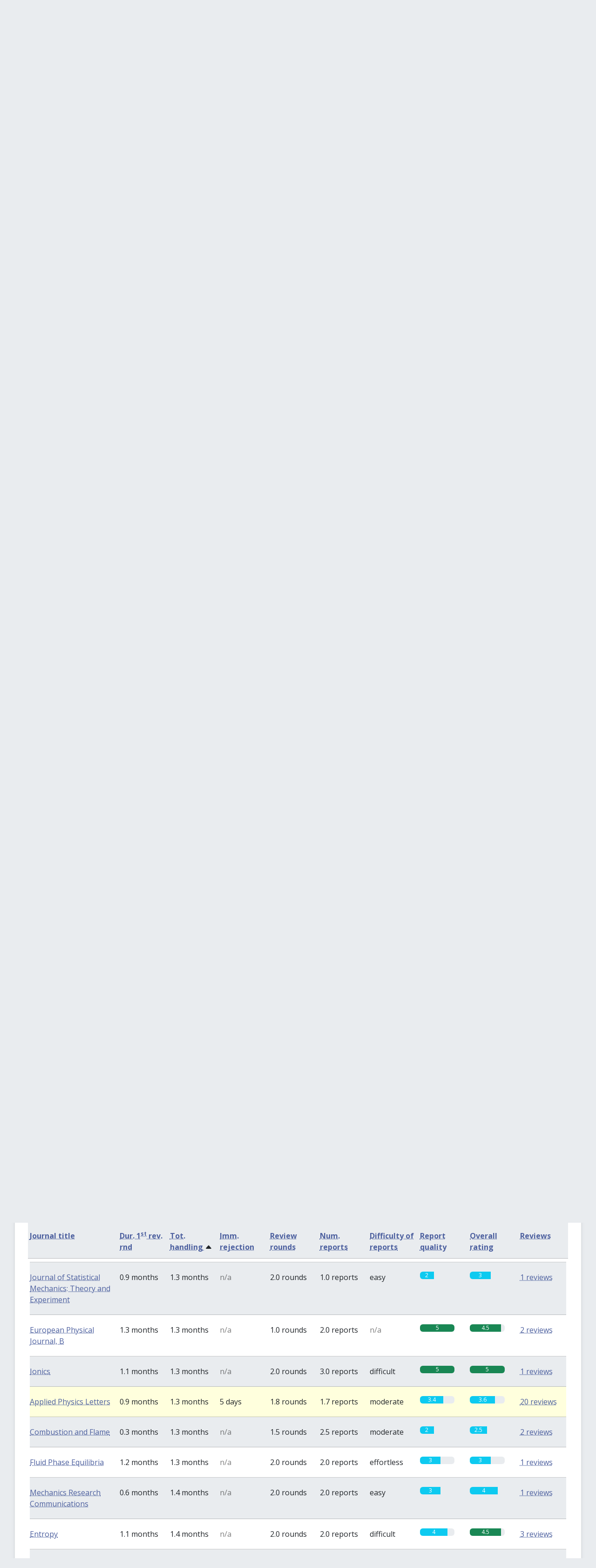

--- FILE ---
content_type: text/html; charset=utf-8
request_url: https://scirev.org/discipline/BA/physical-sciences/?hilight=100886&dir=up&order=totrevt
body_size: 9199
content:
<!DOCTYPE html>
<html lang="en">
	<head>
		<title>Physical sciences - Reviews - Page 1 - SciRev</title>
		<link rel="canonical" href="https://scirev.org/discipline/BA/physical-sciences/">
		<meta name="viewport" content="width=device-width, initial-scale=1, shrink-to-fit=no">
		<meta http-equiv="Content-Type" content="text/html; charset=utf-8">
		<link rel="stylesheet" href="https://scirev.org/vendor/twbs/bootstrap/dist/css/bootstrap.min.css">
		<link rel="stylesheet" href="https://scirev.org/vendor/twbs/bootstrap-icons/font/bootstrap-icons.css">
		<link rel="stylesheet" href="https://scirev.org/css/scirev.css?v202502" media="screen">
		<link rel="icon" href="https://scirev.org/apple-touch-icon.png" type="image/png">
		<script type="text/javascript" src="https://scirev.org/javascript/main.js?v202502"></script>
		<script type="text/javascript" src="https://scirev.org/javascript/color-modes.js"></script>
	</head>
	<body class="discipline-listing">
		<nav id="mainNav" class="navbar navbar-expand-lg navbar-light bg-light" aria-label="Main navigation">
			<div class="container">
				<a class="navbar-brand flex-grow-1" href="https://scirev.org/">
					<img src="https://scirev.org/images/logo.svg" alt="SciRev" style="height: 60px; margin-top: -12px">
				</a>
				<button class="navbar-toggler" type="button" data-bs-toggle="collapse" data-bs-target="#mainNavigation" aria-controls="mainNavigation" aria-expanded="false" aria-label="Toggle navigation">
					<span class="navbar-toggler-icon"></span>
				</button>
				<div class="collapse navbar-collapse justify-content-end" id="mainNavigation">
					<ul class="navbar-nav mb-2 mb-lg-0">
						<li class="nav-item dropdown">
							<a class="nav-link dropdown-toggle" href="#" id="menu2" data-bs-toggle="dropdown" aria-expanded="false">About us</a>
							<ul class="dropdown-menu" aria-labelledby="menu2">
								<li><a class="dropdown-item" href="https://scirev.org/about/history/">History</a></li>
								<li><a class="dropdown-item" href="https://scirev.org/team/">Team</a></li>
								<li><a class="dropdown-item" href="https://scirev.org/about/poster/">Poster</a></li>
								<li><a class="dropdown-item" href="https://scirev.org/about/links/">Link to us</a></li>
								<li><a class="dropdown-item" href="https://scirev.org/about/contact/">Contact</a></li>
							</ul>
						</li>
						<li class="nav-item"><a class="nav-link" href="https://scirev.org/analyses/first-round/">Analyses</a></li>
						<li class="nav-item"><a class="nav-link" href="https://scirev.org/reviews/">All reviews</a></li>
						<li class="nav-item"><a class="nav-link" href="https://scirev.org/submitreview/">Submit a review</a></li>
						<li class="nav-item"><a class="nav-link" href="https://scirev.org/donate/">Support us</a></li>
						<li class="nav-divider d-none d-lg-inline"></li>
						<li class="nav-item"><a class="nav-link" href="https://scirev.org/login/"><i class="bi bi-person-circle"></i> My SciRev</a></li>
						<li class="nav-item search-dropdown"><a class="nav-link" href="https://scirev.org/search/"><i class="bi bi-search"></i> Search</a></li>
						<li class="nav-item"><a class="nav-link" href="https://scirev.org/"><i class="bi bi-house-door"></i> Home</a></li>
						<li class="nav-item dropdown">
							<button class="btn btn-link nav-link py-2 px-0 px-lg-2 dropdown-toggle d-flex align-items-center"
								id="bd-theme" type="button" data-bs-toggle="dropdown" data-bs-display="static">
								<i id="theme-icon-active" class="bi bi-light"></i>
								<span class="d-lg-none ms-2" id="bd-theme-text">Toggle theme</span>
							</button>
							<ul class="dropdown-menu dropdown-menu-end">
								<li>
									<button type="button" class="dropdown-item d-flex align-items-center" data-bs-theme-value="light">
										<i class="bi bi-sun-fill"></i>
										Light
									</button>
								</li>
								<li>
									<button type="button" class="dropdown-item d-flex align-items-center" data-bs-theme-value="dark">
										<i class="bi bi-moon-stars-fill"></i>
										Dark
									</button>
								</li>
								<li>
									<button type="button" class="dropdown-item d-flex align-items-center active" data-bs-theme-value="auto">
										<i class="bi bi-circle-half"></i>
										Auto
									</button>
								</li>
							</ul>
						</li>
					</ul>
				</div>
			</div>
		</nav>
		<script type="text/javascript" defer="defer">
			(() => {
				const searchMenu = new SciRevSearchMenu({
					baseUrl: "https:\/\/scirev.org",
					selector: ".search-dropdown"
				});
			})();
		</script>
				<div id="subNav">
					<div class="container content-title-box">
						<h1>721 reviews for 'Physical sciences'</h1>
					</div>
				</div>
				<div id="mainContent">
					<div class="container content-box">
						<div class="clearfix">
				<ul class="pagination float-start" id="page_index_0">
					<li class="page-item first disabled">
						<a class="page-link" href="#" aria-disabled="true">
					        <span aria-hidden="true">&laquo;</span>
					        Previous
						</a>
					</li>
					<li class="page-item active">
						<a class="page-link" href="https://scirev.org/discipline/BA/physical-sciences/?order=totrevt&dir=up">1</a>
					</li>
					<li class="page-item">
						<a class="page-link" href="https://scirev.org/discipline/BA/physical-sciences/?order=totrevt&dir=up&start=50">2</a>
					</li>
					<li class="page-item">
						<a class="page-link" href="https://scirev.org/discipline/BA/physical-sciences/?order=totrevt&dir=up&start=100">3</a>
					</li>
					<li class="page-item">
						<a class="page-link" href="https://scirev.org/discipline/BA/physical-sciences/?order=totrevt&dir=up&start=150">4</a>
					</li>
					<li class="page-item disabled wildcard" onclick="javascript:promptGoToPage(0)">
						<a class="page-link" href="#">...</a>
					</li>
					<li class="page-item">
						<a class="page-link" href="https://scirev.org/discipline/BA/physical-sciences/?order=totrevt&dir=up&start=500">11</a>
					</li>
					<li class="page-item disabled wildcard" onclick="javascript:promptGoToPage(0)">
						<a class="page-link" href="#">...</a>
					</li>
					<li class="page-item">
						<a class="page-link" href="https://scirev.org/discipline/BA/physical-sciences/?order=totrevt&dir=up&start=1050">22</a>
					</li>
					<li class="page-item">
						<a class="page-link" href="https://scirev.org/discipline/BA/physical-sciences/?order=totrevt&dir=up&start=1100">23</a>
					</li>
					<li class="page-item last">
						<a class="page-link" href="https://scirev.org/discipline/BA/physical-sciences/?order=totrevt&dir=up&start=50">
					        Next
					        <span aria-hidden="true">&raquo;</span>
						</a>
					</li>
				</ul>
			<script type="text/javascript">
				var page_index_0 = {
					wildcard_url: "https://scirev.org/discipline/BA/physical-sciences/?order=totrevt&dir=up&start=%d",
					num_pages: 23,
					per_page: 50
				};
			</script>
					<div class="float-end">
						<div class="input-group input-group-sm">
							<select class="subfield-picker form-select form-select">
								<option>-choose a subfield-</option>
								<option value="BA01/physics">BA01: Physics</option>
								<option value="BA02/high-energy-physics">BA02: High energy physics</option>
								<option value="BA03/condensed-matter-physics">BA03: Condensed matter physics</option>
								<option value="BA04/atomic-physics-and-optics">BA04: Atomic physics and optics</option>
								<option value="BA05/astronomy-and-astrophysics">BA05: Astronomy and astrophysics</option>
								<option value="BA06/instrumentation">BA06: Instrumentation</option>
								<option value="BA07/acoustics">BA07: Acoustics</option>
							</select>
						</div>
					</div>
						</div>
						<div class="row g-2 disc-headers sticky-top">
							<div class="col-lg-2 col-4 order-0 order-lg-0">
								<a href="https://scirev.org/discipline/BA/physical-sciences/?order=title&dir=down">
									<strong data-toggle="tooltip" title="Journal title. Click a journal title to go to its journal page.">
										Journal title
									</strong>
								</a>
								
							</div>
							<div class="col-2 col-lg order-1 order-lg-1">
								<a href="https://scirev.org/discipline/BA/physical-sciences/?order=drevrnd1&dir=down">
									<strong data-toggle="tooltip" title="Average time in months between date of manuscript submission and date of receiving the editorial decision after the first review round (only manuscripts sent to reviewers)">
										Dur. 1<sup>st</sup> rev. rnd
									</strong>
								</a>
								
							</div>
							<div class="col-2 col-lg order-2 order-lg-2">
								<a href="https://scirev.org/discipline/BA/physical-sciences/?order=totrevt&dir=down">
									<strong data-toggle="tooltip" title="Average time in months the manuscript was under review or at the editorial office">
										Tot. handling
									</strong>
								</a>
								<i class="bi bi-caret-up-fill"></i>
							</div>
							<div class="col-2 col-lg order-3 order-lg-3">
								<a href="https://scirev.org/discipline/BA/physical-sciences/?order=dimrej&dir=down">
									<strong data-toggle="tooltip" title="Average number of days between date of manuscript submission and date rejection message received (only immediately rejected manuscripts).">
										Imm. rejection
									</strong>
								</a>
								
							</div>
							<div class="col-2 col-lg order-4 order-lg-4">
								<a href="https://scirev.org/discipline/BA/physical-sciences/?order=revrnd&dir=down">
									<strong data-toggle="tooltip" title="Average number of review rounds before the final decision was taken.">
										Review rounds
									</strong>
								</a>
								
							</div>
							<div class="col-2 col-lg order-6 order-lg-5">
								<a href="https://scirev.org/discipline/BA/physical-sciences/?order=revrep&dir=down">
									<strong data-toggle="tooltip" title="Average number of review reports received in first review round.">
										Num. reports
									</strong>
								</a>
								
							</div>
							<div class="col-2 col-lg order-7 order-lg-6">
								<a href="https://scirev.org/discipline/BA/physical-sciences/?order=difrevrep&dir=down">
									<strong data-toggle="tooltip" title="Experienced difficulty of the reviewer comments in first review round, ranging from 0 (very difficult) to 5 (very easy).">
										Difficulty of reports
									</strong>
								</a>
								
							</div>
							<div class="col-2 col-lg order-8 order-lg-7">
								<a href="https://scirev.org/discipline/BA/physical-sciences/?order=qualrevrep&dir=down">
									<strong data-toggle="tooltip" title="Experienced quality of the review reports received in first review round, ranging from 0 (very bad) to 5 (excellent).">
										Report quality
									</strong>
								</a>
								
							</div>
							<div class="col-2 col-lg order-9 order-lg-8">
								<a href="https://scirev.org/discipline/BA/physical-sciences/?order=ovrat&dir=down">
									<strong data-toggle="tooltip" title="0 = Very bad, 1 = Bad, 2 = Moderate, 3 = Good, 4 = Very good, 5 = Excellent">
										Overall rating
									</strong>
								</a>
								
							</div>
							<div class="col-lg col-4 order-5 order-lg-9">
								<a href="https://scirev.org/discipline/BA/physical-sciences/?order=cardinality&dir=down">
									<strong data-toggle="tooltip" title="Number of reviews available for this journal.">
										Reviews
									</strong>
								</a>
								
							</div>
						</div>
						<div class="even">
							<div class="row g-2">
								<div class="col-lg-2 col-4 order-0 order-lg-0">
									<a href="https://scirev.org/journal/journal-of-superconductivity-and-novel-magnetism/">Journal of Superconductivity and Novel Magnetism
									</a>
								</div>
								<div class="col-2 col-lg order-1 order-lg-1">0.1 months
								</div>
								<div class="col-2 col-lg order-2 order-lg-2">0.1 months
								</div>
								<div class="col-2 col-lg text-black-50 order-3 order-lg-3">n/a
								</div>
								<div class="col-2 col-lg order-4 order-lg-4">1.0 rounds
								</div>
								<div class="col-2 col-lg order-6 order-lg-5">0.0 reports
								</div>
								<div class="col-2 col-lg text-black-50 order-7 order-lg-6">n/a
								</div>
								<div class="col-2 col-lg text-black-50 order-8 order-lg-7">n/a
								</div>
								<div class="col-2 col-lg order-9 order-lg-8">
								<div class="progress" title="5.0 / 5.0 (excellent)">
									<div class="progress-bar bg-success" style="width: 100%" role="progressbar" aria-valuenow="100" aria-valuemin="0" aria-valuemax="100">5</div>
								</div>
								</div>
								<div class="col-lg col-4 order-5 order-lg-9">
									<a href="https://scirev.org/reviews/journal-of-superconductivity-and-novel-magnetism/">1 reviews
									</a>
								</div>
							</div>
						</div>
						<div class="odd">
							<div class="row g-2">
								<div class="col-lg-2 col-4 order-0 order-lg-0">
									<a href="https://scirev.org/journal/material-science-forum/">Materials Science Forum
									</a>
								</div>
								<div class="col-2 col-lg order-1 order-lg-1">0.1 months
								</div>
								<div class="col-2 col-lg order-2 order-lg-2">0.1 months
								</div>
								<div class="col-2 col-lg text-black-50 order-3 order-lg-3">n/a
								</div>
								<div class="col-2 col-lg order-4 order-lg-4">1.0 rounds
								</div>
								<div class="col-2 col-lg order-6 order-lg-5">2.0 reports
								</div>
								<div class="col-2 col-lg text-black-50 order-7 order-lg-6">n/a
								</div>
								<div class="col-2 col-lg order-8 order-lg-7">
								<div class="progress" title="3.0 / 5.0 (good)">
									<div class="progress-bar bg-info" style="width: 60%" role="progressbar" aria-valuenow="60" aria-valuemin="0" aria-valuemax="100">3</div>
								</div>
								</div>
								<div class="col-2 col-lg order-9 order-lg-8">
								<div class="progress" title="4.0 / 5.0 (very good)">
									<div class="progress-bar bg-info" style="width: 80%" role="progressbar" aria-valuenow="80" aria-valuemin="0" aria-valuemax="100">4</div>
								</div>
								</div>
								<div class="col-lg col-4 order-5 order-lg-9">
									<a href="https://scirev.org/reviews/material-science-forum/">1 reviews
									</a>
								</div>
							</div>
						</div>
						<div class="even">
							<div class="row g-2">
								<div class="col-lg-2 col-4 order-0 order-lg-0">
									<a href="https://scirev.org/journal/vacuum/">Vacuum
									</a>
								</div>
								<div class="col-2 col-lg order-1 order-lg-1">0.2 months
								</div>
								<div class="col-2 col-lg order-2 order-lg-2">0.2 months
								</div>
								<div class="col-2 col-lg text-black-50 order-3 order-lg-3">n/a
								</div>
								<div class="col-2 col-lg order-4 order-lg-4">2.0 rounds
								</div>
								<div class="col-2 col-lg order-6 order-lg-5">1.0 reports
								</div>
								<div class="col-2 col-lg order-7 order-lg-6">moderate
								</div>
								<div class="col-2 col-lg order-8 order-lg-7">
								<div class="progress" title="5.0 / 5.0 (excellent)">
									<div class="progress-bar bg-success" style="width: 100%" role="progressbar" aria-valuenow="100" aria-valuemin="0" aria-valuemax="100">5</div>
								</div>
								</div>
								<div class="col-2 col-lg order-9 order-lg-8">
								<div class="progress" title="5.0 / 5.0 (excellent)">
									<div class="progress-bar bg-success" style="width: 100%" role="progressbar" aria-valuenow="100" aria-valuemin="0" aria-valuemax="100">5</div>
								</div>
								</div>
								<div class="col-lg col-4 order-5 order-lg-9">
									<a href="https://scirev.org/reviews/vacuum/">1 reviews
									</a>
								</div>
							</div>
						</div>
						<div class="odd">
							<div class="row g-2">
								<div class="col-lg-2 col-4 order-0 order-lg-0">
									<a href="https://scirev.org/journal/mdpi-materials/">MDPI Materials
									</a>
								</div>
								<div class="col-2 col-lg order-1 order-lg-1">0.2 months
								</div>
								<div class="col-2 col-lg order-2 order-lg-2">0.3 months
								</div>
								<div class="col-2 col-lg text-black-50 order-3 order-lg-3">n/a
								</div>
								<div class="col-2 col-lg order-4 order-lg-4">2.0 rounds
								</div>
								<div class="col-2 col-lg order-6 order-lg-5">2.5 reports
								</div>
								<div class="col-2 col-lg order-7 order-lg-6">moderate
								</div>
								<div class="col-2 col-lg order-8 order-lg-7">
								<div class="progress" title="2.0 / 5.0 (moderate)">
									<div class="progress-bar bg-info" style="width: 40%" role="progressbar" aria-valuenow="40" aria-valuemin="0" aria-valuemax="100">2</div>
								</div>
								</div>
								<div class="col-2 col-lg order-9 order-lg-8">
								<div class="progress" title="3.5 / 5.0 (very good)">
									<div class="progress-bar bg-info" style="width: 70%" role="progressbar" aria-valuenow="70" aria-valuemin="0" aria-valuemax="100">3.5</div>
								</div>
								</div>
								<div class="col-lg col-4 order-5 order-lg-9">
									<a href="https://scirev.org/reviews/mdpi-materials/">3 reviews
									</a>
								</div>
							</div>
						</div>
						<div class="even">
							<div class="row g-2">
								<div class="col-lg-2 col-4 order-0 order-lg-0">
									<a href="https://scirev.org/journal/ultrasonics-sonochemistry/">Ultrasonics Sonochemistry
									</a>
								</div>
								<div class="col-2 col-lg order-1 order-lg-1">0.4 months
								</div>
								<div class="col-2 col-lg order-2 order-lg-2">0.4 months
								</div>
								<div class="col-2 col-lg text-black-50 order-3 order-lg-3">n/a
								</div>
								<div class="col-2 col-lg order-4 order-lg-4">1.0 rounds
								</div>
								<div class="col-2 col-lg order-6 order-lg-5">2.5 reports
								</div>
								<div class="col-2 col-lg text-black-50 order-7 order-lg-6">n/a
								</div>
								<div class="col-2 col-lg order-8 order-lg-7">
								<div class="progress" title="3.0 / 5.0 (good)">
									<div class="progress-bar bg-info" style="width: 60%" role="progressbar" aria-valuenow="60" aria-valuemin="0" aria-valuemax="100">3</div>
								</div>
								</div>
								<div class="col-2 col-lg order-9 order-lg-8">
								<div class="progress" title="3.5 / 5.0 (very good)">
									<div class="progress-bar bg-info" style="width: 70%" role="progressbar" aria-valuenow="70" aria-valuemin="0" aria-valuemax="100">3.5</div>
								</div>
								</div>
								<div class="col-lg col-4 order-5 order-lg-9">
									<a href="https://scirev.org/reviews/ultrasonics-sonochemistry/">2 reviews
									</a>
								</div>
							</div>
						</div>
						<div class="odd">
							<div class="row g-2">
								<div class="col-lg-2 col-4 order-0 order-lg-0">
									<a href="https://scirev.org/journal/quantum-reports/">Quantum Reports
									</a>
								</div>
								<div class="col-2 col-lg order-1 order-lg-1">0.5 months
								</div>
								<div class="col-2 col-lg order-2 order-lg-2">0.5 months
								</div>
								<div class="col-2 col-lg text-black-50 order-3 order-lg-3">n/a
								</div>
								<div class="col-2 col-lg order-4 order-lg-4">1.0 rounds
								</div>
								<div class="col-2 col-lg order-6 order-lg-5">2.0 reports
								</div>
								<div class="col-2 col-lg text-black-50 order-7 order-lg-6">n/a
								</div>
								<div class="col-2 col-lg order-8 order-lg-7">
								<div class="progress" title="3.0 / 5.0 (good)">
									<div class="progress-bar bg-info" style="width: 60%" role="progressbar" aria-valuenow="60" aria-valuemin="0" aria-valuemax="100">3</div>
								</div>
								</div>
								<div class="col-2 col-lg order-9 order-lg-8">
								<div class="progress" title="4.0 / 5.0 (very good)">
									<div class="progress-bar bg-info" style="width: 80%" role="progressbar" aria-valuenow="80" aria-valuemin="0" aria-valuemax="100">4</div>
								</div>
								</div>
								<div class="col-lg col-4 order-5 order-lg-9">
									<a href="https://scirev.org/reviews/quantum-reports/">1 reviews
									</a>
								</div>
							</div>
						</div>
						<div class="even">
							<div class="row g-2">
								<div class="col-lg-2 col-4 order-0 order-lg-0">
									<a href="https://scirev.org/journal/mdpi-fractal-and-fractional/">MDPI Fractal and Fractional
									</a>
								</div>
								<div class="col-2 col-lg order-1 order-lg-1">0.5 months
								</div>
								<div class="col-2 col-lg order-2 order-lg-2">0.5 months
								</div>
								<div class="col-2 col-lg text-black-50 order-3 order-lg-3">n/a
								</div>
								<div class="col-2 col-lg order-4 order-lg-4">2.0 rounds
								</div>
								<div class="col-2 col-lg order-6 order-lg-5">4.0 reports
								</div>
								<div class="col-2 col-lg order-7 order-lg-6">difficult
								</div>
								<div class="col-2 col-lg order-8 order-lg-7">
								<div class="progress" title="5.0 / 5.0 (excellent)">
									<div class="progress-bar bg-success" style="width: 100%" role="progressbar" aria-valuenow="100" aria-valuemin="0" aria-valuemax="100">5</div>
								</div>
								</div>
								<div class="col-2 col-lg order-9 order-lg-8">
								<div class="progress" title="5.0 / 5.0 (excellent)">
									<div class="progress-bar bg-success" style="width: 100%" role="progressbar" aria-valuenow="100" aria-valuemin="0" aria-valuemax="100">5</div>
								</div>
								</div>
								<div class="col-lg col-4 order-5 order-lg-9">
									<a href="https://scirev.org/reviews/mdpi-fractal-and-fractional/">1 reviews
									</a>
								</div>
							</div>
						</div>
						<div class="odd">
							<div class="row g-2">
								<div class="col-lg-2 col-4 order-0 order-lg-0">
									<a href="https://scirev.org/journal/liquid-crystals/">Liquid Crystals
									</a>
								</div>
								<div class="col-2 col-lg order-1 order-lg-1">0.5 months
								</div>
								<div class="col-2 col-lg order-2 order-lg-2">0.5 months
								</div>
								<div class="col-2 col-lg text-black-50 order-3 order-lg-3">n/a
								</div>
								<div class="col-2 col-lg order-4 order-lg-4">1.0 rounds
								</div>
								<div class="col-2 col-lg order-6 order-lg-5">1.0 reports
								</div>
								<div class="col-2 col-lg text-black-50 order-7 order-lg-6">n/a
								</div>
								<div class="col-2 col-lg order-8 order-lg-7">
								<div class="progress" title="5.0 / 5.0 (excellent)">
									<div class="progress-bar bg-success" style="width: 100%" role="progressbar" aria-valuenow="100" aria-valuemin="0" aria-valuemax="100">5</div>
								</div>
								</div>
								<div class="col-2 col-lg order-9 order-lg-8">
								<div class="progress" title="5.0 / 5.0 (excellent)">
									<div class="progress-bar bg-success" style="width: 100%" role="progressbar" aria-valuenow="100" aria-valuemin="0" aria-valuemax="100">5</div>
								</div>
								</div>
								<div class="col-lg col-4 order-5 order-lg-9">
									<a href="https://scirev.org/reviews/liquid-crystals/">1 reviews
									</a>
								</div>
							</div>
						</div>
						<div class="even">
							<div class="row g-2">
								<div class="col-lg-2 col-4 order-0 order-lg-0">
									<a href="https://scirev.org/journal/brazilian-journal-of-physics/">Brazilian Journal of Physics
									</a>
								</div>
								<div class="col-2 col-lg order-1 order-lg-1">0.3 months
								</div>
								<div class="col-2 col-lg order-2 order-lg-2">0.6 months
								</div>
								<div class="col-2 col-lg text-black-50 order-3 order-lg-3">n/a
								</div>
								<div class="col-2 col-lg order-4 order-lg-4">1.5 rounds
								</div>
								<div class="col-2 col-lg order-6 order-lg-5">1.0 reports
								</div>
								<div class="col-2 col-lg order-7 order-lg-6">very easy
								</div>
								<div class="col-2 col-lg order-8 order-lg-7">
								<div class="progress" title="5.0 / 5.0 (excellent)">
									<div class="progress-bar bg-success" style="width: 100%" role="progressbar" aria-valuenow="100" aria-valuemin="0" aria-valuemax="100">5</div>
								</div>
								</div>
								<div class="col-2 col-lg order-9 order-lg-8">
								<div class="progress" title="4.5 / 5.0 (excellent)">
									<div class="progress-bar bg-success" style="width: 90%" role="progressbar" aria-valuenow="90" aria-valuemin="0" aria-valuemax="100">4.5</div>
								</div>
								</div>
								<div class="col-lg col-4 order-5 order-lg-9">
									<a href="https://scirev.org/reviews/brazilian-journal-of-physics/">2 reviews
									</a>
								</div>
							</div>
						</div>
						<div class="odd">
							<div class="row g-2">
								<div class="col-lg-2 col-4 order-0 order-lg-0">
									<a href="https://scirev.org/journal/chemphyschem/">ChemPhysChem
									</a>
								</div>
								<div class="col-2 col-lg order-1 order-lg-1">0.7 months
								</div>
								<div class="col-2 col-lg order-2 order-lg-2">0.7 months
								</div>
								<div class="col-2 col-lg text-black-50 order-3 order-lg-3">n/a
								</div>
								<div class="col-2 col-lg order-4 order-lg-4">2.0 rounds
								</div>
								<div class="col-2 col-lg order-6 order-lg-5">2.0 reports
								</div>
								<div class="col-2 col-lg order-7 order-lg-6">easy
								</div>
								<div class="col-2 col-lg order-8 order-lg-7">
								<div class="progress" title="5.0 / 5.0 (excellent)">
									<div class="progress-bar bg-success" style="width: 100%" role="progressbar" aria-valuenow="100" aria-valuemin="0" aria-valuemax="100">5</div>
								</div>
								</div>
								<div class="col-2 col-lg order-9 order-lg-8">
								<div class="progress" title="5.0 / 5.0 (excellent)">
									<div class="progress-bar bg-success" style="width: 100%" role="progressbar" aria-valuenow="100" aria-valuemin="0" aria-valuemax="100">5</div>
								</div>
								</div>
								<div class="col-lg col-4 order-5 order-lg-9">
									<a href="https://scirev.org/reviews/chemphyschem/">1 reviews
									</a>
								</div>
							</div>
						</div>
						<div class="even">
							<div class="row g-2">
								<div class="col-lg-2 col-4 order-0 order-lg-0">
									<a href="https://scirev.org/journal/journal-of-non-crystalline-solids/">Journal of Non-Crystalline Solids
									</a>
								</div>
								<div class="col-2 col-lg order-1 order-lg-1">0.6 months
								</div>
								<div class="col-2 col-lg order-2 order-lg-2">0.7 months
								</div>
								<div class="col-2 col-lg order-3 order-lg-3">4 days
								</div>
								<div class="col-2 col-lg order-4 order-lg-4">1.7 rounds
								</div>
								<div class="col-2 col-lg order-6 order-lg-5">1.3 reports
								</div>
								<div class="col-2 col-lg order-7 order-lg-6">difficult
								</div>
								<div class="col-2 col-lg order-8 order-lg-7">
								<div class="progress" title="4.0 / 5.0 (very good)">
									<div class="progress-bar bg-info" style="width: 80%" role="progressbar" aria-valuenow="80" aria-valuemin="0" aria-valuemax="100">4</div>
								</div>
								</div>
								<div class="col-2 col-lg order-9 order-lg-8">
								<div class="progress" title="4.7 / 5.0 (excellent)">
									<div class="progress-bar bg-success" style="width: 94%" role="progressbar" aria-valuenow="94" aria-valuemin="0" aria-valuemax="100">4.7</div>
								</div>
								</div>
								<div class="col-lg col-4 order-5 order-lg-9">
									<a href="https://scirev.org/reviews/journal-of-non-crystalline-solids/">4 reviews
									</a>
								</div>
							</div>
						</div>
						<div class="odd">
							<div class="row g-2">
								<div class="col-lg-2 col-4 order-0 order-lg-0">
									<a href="https://scirev.org/journal/annalen-der-physik/">Annalen der Physik
									</a>
								</div>
								<div class="col-2 col-lg order-1 order-lg-1">0.7 months
								</div>
								<div class="col-2 col-lg order-2 order-lg-2">0.7 months
								</div>
								<div class="col-2 col-lg text-black-50 order-3 order-lg-3">n/a
								</div>
								<div class="col-2 col-lg order-4 order-lg-4">1.0 rounds
								</div>
								<div class="col-2 col-lg order-6 order-lg-5">2.0 reports
								</div>
								<div class="col-2 col-lg text-black-50 order-7 order-lg-6">n/a
								</div>
								<div class="col-2 col-lg order-8 order-lg-7">
								<div class="progress" title="3.0 / 5.0 (good)">
									<div class="progress-bar bg-info" style="width: 60%" role="progressbar" aria-valuenow="60" aria-valuemin="0" aria-valuemax="100">3</div>
								</div>
								</div>
								<div class="col-2 col-lg order-9 order-lg-8">
								<div class="progress" title="3.0 / 5.0 (good)">
									<div class="progress-bar bg-info" style="width: 60%" role="progressbar" aria-valuenow="60" aria-valuemin="0" aria-valuemax="100">3</div>
								</div>
								</div>
								<div class="col-lg col-4 order-5 order-lg-9">
									<a href="https://scirev.org/reviews/annalen-der-physik/">1 reviews
									</a>
								</div>
							</div>
						</div>
						<div class="even">
							<div class="row g-2">
								<div class="col-lg-2 col-4 order-0 order-lg-0">
									<a href="https://scirev.org/journal/applied-physics-express/">Applied Physics Express
									</a>
								</div>
								<div class="col-2 col-lg order-1 order-lg-1">0.4 months
								</div>
								<div class="col-2 col-lg order-2 order-lg-2">0.7 months
								</div>
								<div class="col-2 col-lg text-black-50 order-3 order-lg-3">n/a
								</div>
								<div class="col-2 col-lg order-4 order-lg-4">2.5 rounds
								</div>
								<div class="col-2 col-lg order-6 order-lg-5">1.5 reports
								</div>
								<div class="col-2 col-lg order-7 order-lg-6">moderate
								</div>
								<div class="col-2 col-lg order-8 order-lg-7">
								<div class="progress" title="4.5 / 5.0 (excellent)">
									<div class="progress-bar bg-success" style="width: 90%" role="progressbar" aria-valuenow="90" aria-valuemin="0" aria-valuemax="100">4.5</div>
								</div>
								</div>
								<div class="col-2 col-lg order-9 order-lg-8">
								<div class="progress" title="3.5 / 5.0 (very good)">
									<div class="progress-bar bg-info" style="width: 70%" role="progressbar" aria-valuenow="70" aria-valuemin="0" aria-valuemax="100">3.5</div>
								</div>
								</div>
								<div class="col-lg col-4 order-5 order-lg-9">
									<a href="https://scirev.org/reviews/applied-physics-express/">2 reviews
									</a>
								</div>
							</div>
						</div>
						<div class="odd">
							<div class="row g-2">
								<div class="col-lg-2 col-4 order-0 order-lg-0">
									<a href="https://scirev.org/journal/astronomy-letters/">Astronomy Letters
									</a>
								</div>
								<div class="col-2 col-lg order-1 order-lg-1">0.8 months
								</div>
								<div class="col-2 col-lg order-2 order-lg-2">0.9 months
								</div>
								<div class="col-2 col-lg text-black-50 order-3 order-lg-3">n/a
								</div>
								<div class="col-2 col-lg order-4 order-lg-4">2.0 rounds
								</div>
								<div class="col-2 col-lg order-6 order-lg-5">2.0 reports
								</div>
								<div class="col-2 col-lg order-7 order-lg-6">moderate
								</div>
								<div class="col-2 col-lg order-8 order-lg-7">
								<div class="progress" title="4.0 / 5.0 (very good)">
									<div class="progress-bar bg-info" style="width: 80%" role="progressbar" aria-valuenow="80" aria-valuemin="0" aria-valuemax="100">4</div>
								</div>
								</div>
								<div class="col-2 col-lg order-9 order-lg-8">
								<div class="progress" title="4.0 / 5.0 (very good)">
									<div class="progress-bar bg-info" style="width: 80%" role="progressbar" aria-valuenow="80" aria-valuemin="0" aria-valuemax="100">4</div>
								</div>
								</div>
								<div class="col-lg col-4 order-5 order-lg-9">
									<a href="https://scirev.org/reviews/astronomy-letters/">1 reviews
									</a>
								</div>
							</div>
						</div>
						<div class="even">
							<div class="row g-2">
								<div class="col-lg-2 col-4 order-0 order-lg-0">
									<a href="https://scirev.org/journal/surface-review-and-letters/">Surface Review and Letters
									</a>
								</div>
								<div class="col-2 col-lg order-1 order-lg-1">0.9 months
								</div>
								<div class="col-2 col-lg order-2 order-lg-2">0.9 months
								</div>
								<div class="col-2 col-lg text-black-50 order-3 order-lg-3">n/a
								</div>
								<div class="col-2 col-lg order-4 order-lg-4">1.0 rounds
								</div>
								<div class="col-2 col-lg order-6 order-lg-5">2.0 reports
								</div>
								<div class="col-2 col-lg text-black-50 order-7 order-lg-6">n/a
								</div>
								<div class="col-2 col-lg order-8 order-lg-7">
								<div class="progress" title="3.0 / 5.0 (good)">
									<div class="progress-bar bg-info" style="width: 60%" role="progressbar" aria-valuenow="60" aria-valuemin="0" aria-valuemax="100">3</div>
								</div>
								</div>
								<div class="col-2 col-lg order-9 order-lg-8">
								<div class="progress" title="4.0 / 5.0 (very good)">
									<div class="progress-bar bg-info" style="width: 80%" role="progressbar" aria-valuenow="80" aria-valuemin="0" aria-valuemax="100">4</div>
								</div>
								</div>
								<div class="col-lg col-4 order-5 order-lg-9">
									<a href="https://scirev.org/reviews/surface-review-and-letters/">1 reviews
									</a>
								</div>
							</div>
						</div>
						<div class="odd">
							<div class="row g-2">
								<div class="col-lg-2 col-4 order-0 order-lg-0">
									<a href="https://scirev.org/journal/chemical-vapor-deposition/">Chemical Vapor Deposition
									</a>
								</div>
								<div class="col-2 col-lg order-1 order-lg-1">0.8 months
								</div>
								<div class="col-2 col-lg order-2 order-lg-2">1.0 months
								</div>
								<div class="col-2 col-lg text-black-50 order-3 order-lg-3">n/a
								</div>
								<div class="col-2 col-lg order-4 order-lg-4">2.0 rounds
								</div>
								<div class="col-2 col-lg order-6 order-lg-5">2.5 reports
								</div>
								<div class="col-2 col-lg order-7 order-lg-6">difficult
								</div>
								<div class="col-2 col-lg order-8 order-lg-7">
								<div class="progress" title="4.5 / 5.0 (excellent)">
									<div class="progress-bar bg-success" style="width: 90%" role="progressbar" aria-valuenow="90" aria-valuemin="0" aria-valuemax="100">4.5</div>
								</div>
								</div>
								<div class="col-2 col-lg order-9 order-lg-8">
								<div class="progress" title="4.0 / 5.0 (very good)">
									<div class="progress-bar bg-info" style="width: 80%" role="progressbar" aria-valuenow="80" aria-valuemin="0" aria-valuemax="100">4</div>
								</div>
								</div>
								<div class="col-lg col-4 order-5 order-lg-9">
									<a href="https://scirev.org/reviews/chemical-vapor-deposition/">2 reviews
									</a>
								</div>
							</div>
						</div>
						<div class="even">
							<div class="row g-2">
								<div class="col-lg-2 col-4 order-0 order-lg-0">
									<a href="https://scirev.org/journal/journal-of-materials-science-materials-in-electronics/">Journal of Materials Science: Materials in Electronics
									</a>
								</div>
								<div class="col-2 col-lg order-1 order-lg-1">1.0 months
								</div>
								<div class="col-2 col-lg order-2 order-lg-2">1.0 months
								</div>
								<div class="col-2 col-lg text-black-50 order-3 order-lg-3">n/a
								</div>
								<div class="col-2 col-lg order-4 order-lg-4">1.0 rounds
								</div>
								<div class="col-2 col-lg order-6 order-lg-5">2.0 reports
								</div>
								<div class="col-2 col-lg text-black-50 order-7 order-lg-6">n/a
								</div>
								<div class="col-2 col-lg order-8 order-lg-7">
								<div class="progress" title="2.0 / 5.0 (moderate)">
									<div class="progress-bar bg-info" style="width: 40%" role="progressbar" aria-valuenow="40" aria-valuemin="0" aria-valuemax="100">2</div>
								</div>
								</div>
								<div class="col-2 col-lg order-9 order-lg-8">
								<div class="progress" title="2.0 / 5.0 (moderate)">
									<div class="progress-bar bg-info" style="width: 40%" role="progressbar" aria-valuenow="40" aria-valuemin="0" aria-valuemax="100">2</div>
								</div>
								</div>
								<div class="col-lg col-4 order-5 order-lg-9">
									<a href="https://scirev.org/reviews/journal-of-materials-science-materials-in-electronics/">1 reviews
									</a>
								</div>
							</div>
						</div>
						<div class="odd">
							<div class="row g-2">
								<div class="col-lg-2 col-4 order-0 order-lg-0">
									<a href="https://scirev.org/journal/structural-chemistry/">Structural Chemistry
									</a>
								</div>
								<div class="col-2 col-lg order-1 order-lg-1">0.7 months
								</div>
								<div class="col-2 col-lg order-2 order-lg-2">1.0 months
								</div>
								<div class="col-2 col-lg text-black-50 order-3 order-lg-3">n/a
								</div>
								<div class="col-2 col-lg order-4 order-lg-4">2.0 rounds
								</div>
								<div class="col-2 col-lg order-6 order-lg-5">2.0 reports
								</div>
								<div class="col-2 col-lg order-7 order-lg-6">very easy
								</div>
								<div class="col-2 col-lg order-8 order-lg-7">
								<div class="progress" title="3.5 / 5.0 (very good)">
									<div class="progress-bar bg-info" style="width: 70%" role="progressbar" aria-valuenow="70" aria-valuemin="0" aria-valuemax="100">3.5</div>
								</div>
								</div>
								<div class="col-2 col-lg order-9 order-lg-8">
								<div class="progress" title="4.0 / 5.0 (very good)">
									<div class="progress-bar bg-info" style="width: 80%" role="progressbar" aria-valuenow="80" aria-valuemin="0" aria-valuemax="100">4</div>
								</div>
								</div>
								<div class="col-lg col-4 order-5 order-lg-9">
									<a href="https://scirev.org/reviews/structural-chemistry/">3 reviews
									</a>
								</div>
							</div>
						</div>
						<div class="even">
							<div class="row g-2">
								<div class="col-lg-2 col-4 order-0 order-lg-0">
									<a href="https://scirev.org/journal/international-journal-of-advanced-engineering-and-science/">International Journal of Advanced Engineering and Science
									</a>
								</div>
								<div class="col-2 col-lg order-1 order-lg-1">0.8 months
								</div>
								<div class="col-2 col-lg order-2 order-lg-2">1.0 months
								</div>
								<div class="col-2 col-lg text-black-50 order-3 order-lg-3">n/a
								</div>
								<div class="col-2 col-lg order-4 order-lg-4">2.0 rounds
								</div>
								<div class="col-2 col-lg order-6 order-lg-5">2.5 reports
								</div>
								<div class="col-2 col-lg order-7 order-lg-6">difficult
								</div>
								<div class="col-2 col-lg order-8 order-lg-7">
								<div class="progress" title="3.5 / 5.0 (very good)">
									<div class="progress-bar bg-info" style="width: 70%" role="progressbar" aria-valuenow="70" aria-valuemin="0" aria-valuemax="100">3.5</div>
								</div>
								</div>
								<div class="col-2 col-lg order-9 order-lg-8">
								<div class="progress" title="4.0 / 5.0 (very good)">
									<div class="progress-bar bg-info" style="width: 80%" role="progressbar" aria-valuenow="80" aria-valuemin="0" aria-valuemax="100">4</div>
								</div>
								</div>
								<div class="col-lg col-4 order-5 order-lg-9">
									<a href="https://scirev.org/reviews/international-journal-of-advanced-engineering-and-science/">2 reviews
									</a>
								</div>
							</div>
						</div>
						<div class="odd">
							<div class="row g-2">
								<div class="col-lg-2 col-4 order-0 order-lg-0">
									<a href="https://scirev.org/journal/solid-state-sciences/">Solid State Sciences
									</a>
								</div>
								<div class="col-2 col-lg order-1 order-lg-1">1.0 months
								</div>
								<div class="col-2 col-lg order-2 order-lg-2">1.0 months
								</div>
								<div class="col-2 col-lg text-black-50 order-3 order-lg-3">n/a
								</div>
								<div class="col-2 col-lg order-4 order-lg-4">1.0 rounds
								</div>
								<div class="col-2 col-lg order-6 order-lg-5">0.0 reports
								</div>
								<div class="col-2 col-lg text-black-50 order-7 order-lg-6">n/a
								</div>
								<div class="col-2 col-lg text-black-50 order-8 order-lg-7">n/a
								</div>
								<div class="col-2 col-lg order-9 order-lg-8">
								<div class="progress" title="5.0 / 5.0 (excellent)">
									<div class="progress-bar bg-success" style="width: 100%" role="progressbar" aria-valuenow="100" aria-valuemin="0" aria-valuemax="100">5</div>
								</div>
								</div>
								<div class="col-lg col-4 order-5 order-lg-9">
									<a href="https://scirev.org/reviews/solid-state-sciences/">1 reviews
									</a>
								</div>
							</div>
						</div>
						<div class="even">
							<div class="row g-2">
								<div class="col-lg-2 col-4 order-0 order-lg-0">
									<a href="https://scirev.org/journal/icarus/">Icarus
									</a>
								</div>
								<div class="col-2 col-lg order-1 order-lg-1">1.0 months
								</div>
								<div class="col-2 col-lg order-2 order-lg-2">1.0 months
								</div>
								<div class="col-2 col-lg text-black-50 order-3 order-lg-3">n/a
								</div>
								<div class="col-2 col-lg order-4 order-lg-4">1.0 rounds
								</div>
								<div class="col-2 col-lg order-6 order-lg-5">1.0 reports
								</div>
								<div class="col-2 col-lg text-black-50 order-7 order-lg-6">n/a
								</div>
								<div class="col-2 col-lg order-8 order-lg-7">
								<div class="progress" title="2.0 / 5.0 (moderate)">
									<div class="progress-bar bg-info" style="width: 40%" role="progressbar" aria-valuenow="40" aria-valuemin="0" aria-valuemax="100">2</div>
								</div>
								</div>
								<div class="col-2 col-lg order-9 order-lg-8">
								<div class="progress" title="5.0 / 5.0 (excellent)">
									<div class="progress-bar bg-success" style="width: 100%" role="progressbar" aria-valuenow="100" aria-valuemin="0" aria-valuemax="100">5</div>
								</div>
								</div>
								<div class="col-lg col-4 order-5 order-lg-9">
									<a href="https://scirev.org/reviews/icarus/">1 reviews
									</a>
								</div>
							</div>
						</div>
						<div class="odd">
							<div class="row g-2">
								<div class="col-lg-2 col-4 order-0 order-lg-0">
									<a href="https://scirev.org/journal/selecta-mathematica-new-series/">Selecta Mathematica, New Series
									</a>
								</div>
								<div class="col-2 col-lg order-1 order-lg-1">1.1 months
								</div>
								<div class="col-2 col-lg order-2 order-lg-2">1.1 months
								</div>
								<div class="col-2 col-lg text-black-50 order-3 order-lg-3">n/a
								</div>
								<div class="col-2 col-lg order-4 order-lg-4">1.0 rounds
								</div>
								<div class="col-2 col-lg order-6 order-lg-5">1.0 reports
								</div>
								<div class="col-2 col-lg text-black-50 order-7 order-lg-6">n/a
								</div>
								<div class="col-2 col-lg order-8 order-lg-7">
								<div class="progress" title="3.0 / 5.0 (good)">
									<div class="progress-bar bg-info" style="width: 60%" role="progressbar" aria-valuenow="60" aria-valuemin="0" aria-valuemax="100">3</div>
								</div>
								</div>
								<div class="col-2 col-lg order-9 order-lg-8">
								<div class="progress" title="4.0 / 5.0 (very good)">
									<div class="progress-bar bg-info" style="width: 80%" role="progressbar" aria-valuenow="80" aria-valuemin="0" aria-valuemax="100">4</div>
								</div>
								</div>
								<div class="col-lg col-4 order-5 order-lg-9">
									<a href="https://scirev.org/reviews/selecta-mathematica-new-series/">1 reviews
									</a>
								</div>
							</div>
						</div>
						<div class="even">
							<div class="row g-2">
								<div class="col-lg-2 col-4 order-0 order-lg-0">
									<a href="https://scirev.org/journal/crystals/">Crystals
									</a>
								</div>
								<div class="col-2 col-lg order-1 order-lg-1">0.3 months
								</div>
								<div class="col-2 col-lg order-2 order-lg-2">1.1 months
								</div>
								<div class="col-2 col-lg text-black-50 order-3 order-lg-3">n/a
								</div>
								<div class="col-2 col-lg order-4 order-lg-4">2.5 rounds
								</div>
								<div class="col-2 col-lg order-6 order-lg-5">2.5 reports
								</div>
								<div class="col-2 col-lg order-7 order-lg-6">moderate
								</div>
								<div class="col-2 col-lg order-8 order-lg-7">
								<div class="progress" title="3.5 / 5.0 (very good)">
									<div class="progress-bar bg-info" style="width: 70%" role="progressbar" aria-valuenow="70" aria-valuemin="0" aria-valuemax="100">3.5</div>
								</div>
								</div>
								<div class="col-2 col-lg order-9 order-lg-8">
								<div class="progress" title="3.5 / 5.0 (very good)">
									<div class="progress-bar bg-info" style="width: 70%" role="progressbar" aria-valuenow="70" aria-valuemin="0" aria-valuemax="100">3.5</div>
								</div>
								</div>
								<div class="col-lg col-4 order-5 order-lg-9">
									<a href="https://scirev.org/reviews/crystals/">2 reviews
									</a>
								</div>
							</div>
						</div>
						<div class="odd">
							<div class="row g-2">
								<div class="col-lg-2 col-4 order-0 order-lg-0">
									<a href="https://scirev.org/journal/materials-today-nano/">Materials Today Nano
									</a>
								</div>
								<div class="col-2 col-lg order-1 order-lg-1">0.9 months
								</div>
								<div class="col-2 col-lg order-2 order-lg-2">1.1 months
								</div>
								<div class="col-2 col-lg text-black-50 order-3 order-lg-3">n/a
								</div>
								<div class="col-2 col-lg order-4 order-lg-4">2.0 rounds
								</div>
								<div class="col-2 col-lg order-6 order-lg-5">2.0 reports
								</div>
								<div class="col-2 col-lg order-7 order-lg-6">difficult
								</div>
								<div class="col-2 col-lg order-8 order-lg-7">
								<div class="progress" title="5.0 / 5.0 (excellent)">
									<div class="progress-bar bg-success" style="width: 100%" role="progressbar" aria-valuenow="100" aria-valuemin="0" aria-valuemax="100">5</div>
								</div>
								</div>
								<div class="col-2 col-lg order-9 order-lg-8">
								<div class="progress" title="5.0 / 5.0 (excellent)">
									<div class="progress-bar bg-success" style="width: 100%" role="progressbar" aria-valuenow="100" aria-valuemin="0" aria-valuemax="100">5</div>
								</div>
								</div>
								<div class="col-lg col-4 order-5 order-lg-9">
									<a href="https://scirev.org/reviews/materials-today-nano/">1 reviews
									</a>
								</div>
							</div>
						</div>
						<div class="even">
							<div class="row g-2">
								<div class="col-lg-2 col-4 order-0 order-lg-0">
									<a href="https://scirev.org/journal/optics-communications/">Optics Communications
									</a>
								</div>
								<div class="col-2 col-lg order-1 order-lg-1">1.2 months
								</div>
								<div class="col-2 col-lg order-2 order-lg-2">1.2 months
								</div>
								<div class="col-2 col-lg text-black-50 order-3 order-lg-3">n/a
								</div>
								<div class="col-2 col-lg order-4 order-lg-4">1.5 rounds
								</div>
								<div class="col-2 col-lg order-6 order-lg-5">1.0 reports
								</div>
								<div class="col-2 col-lg order-7 order-lg-6">very difficult
								</div>
								<div class="col-2 col-lg order-8 order-lg-7">
								<div class="progress" title="4.0 / 5.0 (very good)">
									<div class="progress-bar bg-info" style="width: 80%" role="progressbar" aria-valuenow="80" aria-valuemin="0" aria-valuemax="100">4</div>
								</div>
								</div>
								<div class="col-2 col-lg order-9 order-lg-8">
								<div class="progress" title="4.0 / 5.0 (very good)">
									<div class="progress-bar bg-info" style="width: 80%" role="progressbar" aria-valuenow="80" aria-valuemin="0" aria-valuemax="100">4</div>
								</div>
								</div>
								<div class="col-lg col-4 order-5 order-lg-9">
									<a href="https://scirev.org/reviews/optics-communications/">2 reviews
									</a>
								</div>
							</div>
						</div>
						<div class="odd">
							<div class="row g-2">
								<div class="col-lg-2 col-4 order-0 order-lg-0">
									<a href="https://scirev.org/journal/measurement-science-and-technology/">Measurement Science and Technology
									</a>
								</div>
								<div class="col-2 col-lg order-1 order-lg-1">1.2 months
								</div>
								<div class="col-2 col-lg order-2 order-lg-2">1.2 months
								</div>
								<div class="col-2 col-lg text-black-50 order-3 order-lg-3">n/a
								</div>
								<div class="col-2 col-lg order-4 order-lg-4">1.0 rounds
								</div>
								<div class="col-2 col-lg order-6 order-lg-5">2.0 reports
								</div>
								<div class="col-2 col-lg text-black-50 order-7 order-lg-6">n/a
								</div>
								<div class="col-2 col-lg order-8 order-lg-7">
								<div class="progress" title="2.0 / 5.0 (moderate)">
									<div class="progress-bar bg-info" style="width: 40%" role="progressbar" aria-valuenow="40" aria-valuemin="0" aria-valuemax="100">2</div>
								</div>
								</div>
								<div class="col-2 col-lg order-9 order-lg-8">
								<div class="progress" title="2.0 / 5.0 (moderate)">
									<div class="progress-bar bg-info" style="width: 40%" role="progressbar" aria-valuenow="40" aria-valuemin="0" aria-valuemax="100">2</div>
								</div>
								</div>
								<div class="col-lg col-4 order-5 order-lg-9">
									<a href="https://scirev.org/reviews/measurement-science-and-technology/">2 reviews
									</a>
								</div>
							</div>
						</div>
						<div class="even">
							<div class="row g-2">
								<div class="col-lg-2 col-4 order-0 order-lg-0">
									<a href="https://scirev.org/journal/optics-express/">Optics Express
									</a>
								</div>
								<div class="col-2 col-lg order-1 order-lg-1">0.9 months
								</div>
								<div class="col-2 col-lg order-2 order-lg-2">1.2 months
								</div>
								<div class="col-2 col-lg order-3 order-lg-3">7 days
								</div>
								<div class="col-2 col-lg order-4 order-lg-4">1.7 rounds
								</div>
								<div class="col-2 col-lg order-6 order-lg-5">2.2 reports
								</div>
								<div class="col-2 col-lg order-7 order-lg-6">moderate
								</div>
								<div class="col-2 col-lg order-8 order-lg-7">
								<div class="progress" title="3.8 / 5.0 (very good)">
									<div class="progress-bar bg-info" style="width: 76%" role="progressbar" aria-valuenow="76" aria-valuemin="0" aria-valuemax="100">3.8</div>
								</div>
								</div>
								<div class="col-2 col-lg order-9 order-lg-8">
								<div class="progress" title="4.2 / 5.0 (very good)">
									<div class="progress-bar bg-success" style="width: 84%" role="progressbar" aria-valuenow="84" aria-valuemin="0" aria-valuemax="100">4.2</div>
								</div>
								</div>
								<div class="col-lg col-4 order-5 order-lg-9">
									<a href="https://scirev.org/reviews/optics-express/">7 reviews
									</a>
								</div>
							</div>
						</div>
						<div class="odd">
							<div class="row g-2">
								<div class="col-lg-2 col-4 order-0 order-lg-0">
									<a href="https://scirev.org/journal/laser-and-particle-beams/">Laser and Particle Beams
									</a>
								</div>
								<div class="col-2 col-lg order-1 order-lg-1">0.6 months
								</div>
								<div class="col-2 col-lg order-2 order-lg-2">1.2 months
								</div>
								<div class="col-2 col-lg text-black-50 order-3 order-lg-3">n/a
								</div>
								<div class="col-2 col-lg order-4 order-lg-4">2.0 rounds
								</div>
								<div class="col-2 col-lg order-6 order-lg-5">2.0 reports
								</div>
								<div class="col-2 col-lg order-7 order-lg-6">moderate
								</div>
								<div class="col-2 col-lg order-8 order-lg-7">
								<div class="progress" title="4.0 / 5.0 (very good)">
									<div class="progress-bar bg-info" style="width: 80%" role="progressbar" aria-valuenow="80" aria-valuemin="0" aria-valuemax="100">4</div>
								</div>
								</div>
								<div class="col-2 col-lg order-9 order-lg-8">
								<div class="progress" title="3.5 / 5.0 (very good)">
									<div class="progress-bar bg-info" style="width: 70%" role="progressbar" aria-valuenow="70" aria-valuemin="0" aria-valuemax="100">3.5</div>
								</div>
								</div>
								<div class="col-lg col-4 order-5 order-lg-9">
									<a href="https://scirev.org/reviews/laser-and-particle-beams/">2 reviews
									</a>
								</div>
							</div>
						</div>
						<div class="even">
							<div class="row g-2">
								<div class="col-lg-2 col-4 order-0 order-lg-0">
									<a href="https://scirev.org/journal/acta-crystallographica-section-f/">Acta Crystallographica, Section F
									</a>
								</div>
								<div class="col-2 col-lg order-1 order-lg-1">0.9 months
								</div>
								<div class="col-2 col-lg order-2 order-lg-2">1.2 months
								</div>
								<div class="col-2 col-lg text-black-50 order-3 order-lg-3">n/a
								</div>
								<div class="col-2 col-lg order-4 order-lg-4">2.0 rounds
								</div>
								<div class="col-2 col-lg order-6 order-lg-5">2.0 reports
								</div>
								<div class="col-2 col-lg order-7 order-lg-6">very easy
								</div>
								<div class="col-2 col-lg order-8 order-lg-7">
								<div class="progress" title="2.0 / 5.0 (moderate)">
									<div class="progress-bar bg-info" style="width: 40%" role="progressbar" aria-valuenow="40" aria-valuemin="0" aria-valuemax="100">2</div>
								</div>
								</div>
								<div class="col-2 col-lg order-9 order-lg-8">
								<div class="progress" title="5.0 / 5.0 (excellent)">
									<div class="progress-bar bg-success" style="width: 100%" role="progressbar" aria-valuenow="100" aria-valuemin="0" aria-valuemax="100">5</div>
								</div>
								</div>
								<div class="col-lg col-4 order-5 order-lg-9">
									<a href="https://scirev.org/reviews/acta-crystallographica-section-f/">1 reviews
									</a>
								</div>
							</div>
						</div>
						<div class="odd">
							<div class="row g-2">
								<div class="col-lg-2 col-4 order-0 order-lg-0">
									<a href="https://scirev.org/journal/spectroscopy/">Spectroscopy
									</a>
								</div>
								<div class="col-2 col-lg order-1 order-lg-1">1.0 months
								</div>
								<div class="col-2 col-lg order-2 order-lg-2">1.2 months
								</div>
								<div class="col-2 col-lg text-black-50 order-3 order-lg-3">n/a
								</div>
								<div class="col-2 col-lg order-4 order-lg-4">2.0 rounds
								</div>
								<div class="col-2 col-lg order-6 order-lg-5">1.0 reports
								</div>
								<div class="col-2 col-lg order-7 order-lg-6">effortless
								</div>
								<div class="col-2 col-lg order-8 order-lg-7">
								<div class="progress" title="5.0 / 5.0 (excellent)">
									<div class="progress-bar bg-success" style="width: 100%" role="progressbar" aria-valuenow="100" aria-valuemin="0" aria-valuemax="100">5</div>
								</div>
								</div>
								<div class="col-2 col-lg order-9 order-lg-8">
								<div class="progress" title="5.0 / 5.0 (excellent)">
									<div class="progress-bar bg-success" style="width: 100%" role="progressbar" aria-valuenow="100" aria-valuemin="0" aria-valuemax="100">5</div>
								</div>
								</div>
								<div class="col-lg col-4 order-5 order-lg-9">
									<a href="https://scirev.org/reviews/spectroscopy/">1 reviews
									</a>
								</div>
							</div>
						</div>
						<div class="even">
							<div class="row g-2">
								<div class="col-lg-2 col-4 order-0 order-lg-0">
									<a href="https://scirev.org/journal/journal-of-statistical-mechanics-theory-and-experiment/">Journal of Statistical Mechanics: Theory and Experiment
									</a>
								</div>
								<div class="col-2 col-lg order-1 order-lg-1">0.9 months
								</div>
								<div class="col-2 col-lg order-2 order-lg-2">1.3 months
								</div>
								<div class="col-2 col-lg text-black-50 order-3 order-lg-3">n/a
								</div>
								<div class="col-2 col-lg order-4 order-lg-4">2.0 rounds
								</div>
								<div class="col-2 col-lg order-6 order-lg-5">1.0 reports
								</div>
								<div class="col-2 col-lg order-7 order-lg-6">easy
								</div>
								<div class="col-2 col-lg order-8 order-lg-7">
								<div class="progress" title="2.0 / 5.0 (moderate)">
									<div class="progress-bar bg-info" style="width: 40%" role="progressbar" aria-valuenow="40" aria-valuemin="0" aria-valuemax="100">2</div>
								</div>
								</div>
								<div class="col-2 col-lg order-9 order-lg-8">
								<div class="progress" title="3.0 / 5.0 (good)">
									<div class="progress-bar bg-info" style="width: 60%" role="progressbar" aria-valuenow="60" aria-valuemin="0" aria-valuemax="100">3</div>
								</div>
								</div>
								<div class="col-lg col-4 order-5 order-lg-9">
									<a href="https://scirev.org/reviews/journal-of-statistical-mechanics-theory-and-experiment/">1 reviews
									</a>
								</div>
							</div>
						</div>
						<div class="odd">
							<div class="row g-2">
								<div class="col-lg-2 col-4 order-0 order-lg-0">
									<a href="https://scirev.org/journal/european-physical-journal-b/">European Physical Journal, B
									</a>
								</div>
								<div class="col-2 col-lg order-1 order-lg-1">1.3 months
								</div>
								<div class="col-2 col-lg order-2 order-lg-2">1.3 months
								</div>
								<div class="col-2 col-lg text-black-50 order-3 order-lg-3">n/a
								</div>
								<div class="col-2 col-lg order-4 order-lg-4">1.0 rounds
								</div>
								<div class="col-2 col-lg order-6 order-lg-5">2.0 reports
								</div>
								<div class="col-2 col-lg text-black-50 order-7 order-lg-6">n/a
								</div>
								<div class="col-2 col-lg order-8 order-lg-7">
								<div class="progress" title="5.0 / 5.0 (excellent)">
									<div class="progress-bar bg-success" style="width: 100%" role="progressbar" aria-valuenow="100" aria-valuemin="0" aria-valuemax="100">5</div>
								</div>
								</div>
								<div class="col-2 col-lg order-9 order-lg-8">
								<div class="progress" title="4.5 / 5.0 (excellent)">
									<div class="progress-bar bg-success" style="width: 90%" role="progressbar" aria-valuenow="90" aria-valuemin="0" aria-valuemax="100">4.5</div>
								</div>
								</div>
								<div class="col-lg col-4 order-5 order-lg-9">
									<a href="https://scirev.org/reviews/european-physical-journal-b/">2 reviews
									</a>
								</div>
							</div>
						</div>
						<div class="even">
							<div class="row g-2">
								<div class="col-lg-2 col-4 order-0 order-lg-0">
									<a href="https://scirev.org/journal/ionics/">Ionics
									</a>
								</div>
								<div class="col-2 col-lg order-1 order-lg-1">1.1 months
								</div>
								<div class="col-2 col-lg order-2 order-lg-2">1.3 months
								</div>
								<div class="col-2 col-lg text-black-50 order-3 order-lg-3">n/a
								</div>
								<div class="col-2 col-lg order-4 order-lg-4">2.0 rounds
								</div>
								<div class="col-2 col-lg order-6 order-lg-5">3.0 reports
								</div>
								<div class="col-2 col-lg order-7 order-lg-6">difficult
								</div>
								<div class="col-2 col-lg order-8 order-lg-7">
								<div class="progress" title="5.0 / 5.0 (excellent)">
									<div class="progress-bar bg-success" style="width: 100%" role="progressbar" aria-valuenow="100" aria-valuemin="0" aria-valuemax="100">5</div>
								</div>
								</div>
								<div class="col-2 col-lg order-9 order-lg-8">
								<div class="progress" title="5.0 / 5.0 (excellent)">
									<div class="progress-bar bg-success" style="width: 100%" role="progressbar" aria-valuenow="100" aria-valuemin="0" aria-valuemax="100">5</div>
								</div>
								</div>
								<div class="col-lg col-4 order-5 order-lg-9">
									<a href="https://scirev.org/reviews/ionics/">1 reviews
									</a>
								</div>
							</div>
						</div>
						<div class="odd hilighted">
							<div class="row g-2">
								<div class="col-lg-2 col-4 order-0 order-lg-0">
									<a href="https://scirev.org/journal/applied-physics-letters/">Applied Physics Letters
									</a>
								</div>
								<div class="col-2 col-lg order-1 order-lg-1">0.9 months
								</div>
								<div class="col-2 col-lg order-2 order-lg-2">1.3 months
								</div>
								<div class="col-2 col-lg order-3 order-lg-3">5 days
								</div>
								<div class="col-2 col-lg order-4 order-lg-4">1.8 rounds
								</div>
								<div class="col-2 col-lg order-6 order-lg-5">1.7 reports
								</div>
								<div class="col-2 col-lg order-7 order-lg-6">moderate
								</div>
								<div class="col-2 col-lg order-8 order-lg-7">
								<div class="progress" title="3.4 / 5.0 (good)">
									<div class="progress-bar bg-info" style="width: 68%" role="progressbar" aria-valuenow="68" aria-valuemin="0" aria-valuemax="100">3.4</div>
								</div>
								</div>
								<div class="col-2 col-lg order-9 order-lg-8">
								<div class="progress" title="3.6 / 5.0 (very good)">
									<div class="progress-bar bg-info" style="width: 72%" role="progressbar" aria-valuenow="72" aria-valuemin="0" aria-valuemax="100">3.6</div>
								</div>
								</div>
								<div class="col-lg col-4 order-5 order-lg-9">
									<a href="https://scirev.org/reviews/applied-physics-letters/">20 reviews
									</a>
								</div>
							</div>
						</div>
						<div class="even">
							<div class="row g-2">
								<div class="col-lg-2 col-4 order-0 order-lg-0">
									<a href="https://scirev.org/journal/combustion-and-flame/">Combustion and Flame
									</a>
								</div>
								<div class="col-2 col-lg order-1 order-lg-1">0.3 months
								</div>
								<div class="col-2 col-lg order-2 order-lg-2">1.3 months
								</div>
								<div class="col-2 col-lg text-black-50 order-3 order-lg-3">n/a
								</div>
								<div class="col-2 col-lg order-4 order-lg-4">1.5 rounds
								</div>
								<div class="col-2 col-lg order-6 order-lg-5">2.5 reports
								</div>
								<div class="col-2 col-lg order-7 order-lg-6">moderate
								</div>
								<div class="col-2 col-lg order-8 order-lg-7">
								<div class="progress" title="2.0 / 5.0 (moderate)">
									<div class="progress-bar bg-info" style="width: 40%" role="progressbar" aria-valuenow="40" aria-valuemin="0" aria-valuemax="100">2</div>
								</div>
								</div>
								<div class="col-2 col-lg order-9 order-lg-8">
								<div class="progress" title="2.5 / 5.0 (good)">
									<div class="progress-bar bg-info" style="width: 50%" role="progressbar" aria-valuenow="50" aria-valuemin="0" aria-valuemax="100">2.5</div>
								</div>
								</div>
								<div class="col-lg col-4 order-5 order-lg-9">
									<a href="https://scirev.org/reviews/combustion-and-flame/">2 reviews
									</a>
								</div>
							</div>
						</div>
						<div class="odd">
							<div class="row g-2">
								<div class="col-lg-2 col-4 order-0 order-lg-0">
									<a href="https://scirev.org/journal/fluid-phase-equilibria/">Fluid Phase Equilibria
									</a>
								</div>
								<div class="col-2 col-lg order-1 order-lg-1">1.2 months
								</div>
								<div class="col-2 col-lg order-2 order-lg-2">1.3 months
								</div>
								<div class="col-2 col-lg text-black-50 order-3 order-lg-3">n/a
								</div>
								<div class="col-2 col-lg order-4 order-lg-4">2.0 rounds
								</div>
								<div class="col-2 col-lg order-6 order-lg-5">2.0 reports
								</div>
								<div class="col-2 col-lg order-7 order-lg-6">effortless
								</div>
								<div class="col-2 col-lg order-8 order-lg-7">
								<div class="progress" title="3.0 / 5.0 (good)">
									<div class="progress-bar bg-info" style="width: 60%" role="progressbar" aria-valuenow="60" aria-valuemin="0" aria-valuemax="100">3</div>
								</div>
								</div>
								<div class="col-2 col-lg order-9 order-lg-8">
								<div class="progress" title="3.0 / 5.0 (good)">
									<div class="progress-bar bg-info" style="width: 60%" role="progressbar" aria-valuenow="60" aria-valuemin="0" aria-valuemax="100">3</div>
								</div>
								</div>
								<div class="col-lg col-4 order-5 order-lg-9">
									<a href="https://scirev.org/reviews/fluid-phase-equilibria/">1 reviews
									</a>
								</div>
							</div>
						</div>
						<div class="even">
							<div class="row g-2">
								<div class="col-lg-2 col-4 order-0 order-lg-0">
									<a href="https://scirev.org/journal/mechanics-research-communications/">Mechanics Research Communications
									</a>
								</div>
								<div class="col-2 col-lg order-1 order-lg-1">0.6 months
								</div>
								<div class="col-2 col-lg order-2 order-lg-2">1.4 months
								</div>
								<div class="col-2 col-lg text-black-50 order-3 order-lg-3">n/a
								</div>
								<div class="col-2 col-lg order-4 order-lg-4">2.0 rounds
								</div>
								<div class="col-2 col-lg order-6 order-lg-5">2.0 reports
								</div>
								<div class="col-2 col-lg order-7 order-lg-6">easy
								</div>
								<div class="col-2 col-lg order-8 order-lg-7">
								<div class="progress" title="3.0 / 5.0 (good)">
									<div class="progress-bar bg-info" style="width: 60%" role="progressbar" aria-valuenow="60" aria-valuemin="0" aria-valuemax="100">3</div>
								</div>
								</div>
								<div class="col-2 col-lg order-9 order-lg-8">
								<div class="progress" title="4.0 / 5.0 (very good)">
									<div class="progress-bar bg-info" style="width: 80%" role="progressbar" aria-valuenow="80" aria-valuemin="0" aria-valuemax="100">4</div>
								</div>
								</div>
								<div class="col-lg col-4 order-5 order-lg-9">
									<a href="https://scirev.org/reviews/mechanics-research-communications/">1 reviews
									</a>
								</div>
							</div>
						</div>
						<div class="odd">
							<div class="row g-2">
								<div class="col-lg-2 col-4 order-0 order-lg-0">
									<a href="https://scirev.org/journal/entropy/">Entropy
									</a>
								</div>
								<div class="col-2 col-lg order-1 order-lg-1">1.1 months
								</div>
								<div class="col-2 col-lg order-2 order-lg-2">1.4 months
								</div>
								<div class="col-2 col-lg text-black-50 order-3 order-lg-3">n/a
								</div>
								<div class="col-2 col-lg order-4 order-lg-4">2.0 rounds
								</div>
								<div class="col-2 col-lg order-6 order-lg-5">2.0 reports
								</div>
								<div class="col-2 col-lg order-7 order-lg-6">difficult
								</div>
								<div class="col-2 col-lg order-8 order-lg-7">
								<div class="progress" title="4.0 / 5.0 (very good)">
									<div class="progress-bar bg-info" style="width: 80%" role="progressbar" aria-valuenow="80" aria-valuemin="0" aria-valuemax="100">4</div>
								</div>
								</div>
								<div class="col-2 col-lg order-9 order-lg-8">
								<div class="progress" title="4.5 / 5.0 (excellent)">
									<div class="progress-bar bg-success" style="width: 90%" role="progressbar" aria-valuenow="90" aria-valuemin="0" aria-valuemax="100">4.5</div>
								</div>
								</div>
								<div class="col-lg col-4 order-5 order-lg-9">
									<a href="https://scirev.org/reviews/entropy/">3 reviews
									</a>
								</div>
							</div>
						</div>
						<div class="even">
							<div class="row g-2">
								<div class="col-lg-2 col-4 order-0 order-lg-0">
									<a href="https://scirev.org/journal/nano-research/">Nano Research
									</a>
								</div>
								<div class="col-2 col-lg order-1 order-lg-1">0.9 months
								</div>
								<div class="col-2 col-lg order-2 order-lg-2">1.4 months
								</div>
								<div class="col-2 col-lg order-3 order-lg-3">2 days
								</div>
								<div class="col-2 col-lg order-4 order-lg-4">1.5 rounds
								</div>
								<div class="col-2 col-lg order-6 order-lg-5">2.5 reports
								</div>
								<div class="col-2 col-lg order-7 order-lg-6">very difficult
								</div>
								<div class="col-2 col-lg order-8 order-lg-7">
								<div class="progress" title="5.0 / 5.0 (excellent)">
									<div class="progress-bar bg-success" style="width: 100%" role="progressbar" aria-valuenow="100" aria-valuemin="0" aria-valuemax="100">5</div>
								</div>
								</div>
								<div class="col-2 col-lg order-9 order-lg-8">
								<div class="progress" title="5.0 / 5.0 (excellent)">
									<div class="progress-bar bg-success" style="width: 100%" role="progressbar" aria-valuenow="100" aria-valuemin="0" aria-valuemax="100">5</div>
								</div>
								</div>
								<div class="col-lg col-4 order-5 order-lg-9">
									<a href="https://scirev.org/reviews/nano-research/">3 reviews
									</a>
								</div>
							</div>
						</div>
						<div class="odd">
							<div class="row g-2">
								<div class="col-lg-2 col-4 order-0 order-lg-0">
									<a href="https://scirev.org/journal/micron/">Micron
									</a>
								</div>
								<div class="col-2 col-lg order-1 order-lg-1">1.0 months
								</div>
								<div class="col-2 col-lg order-2 order-lg-2">1.4 months
								</div>
								<div class="col-2 col-lg text-black-50 order-3 order-lg-3">n/a
								</div>
								<div class="col-2 col-lg order-4 order-lg-4">2.0 rounds
								</div>
								<div class="col-2 col-lg order-6 order-lg-5">2.5 reports
								</div>
								<div class="col-2 col-lg order-7 order-lg-6">moderate
								</div>
								<div class="col-2 col-lg order-8 order-lg-7">
								<div class="progress" title="3.5 / 5.0 (very good)">
									<div class="progress-bar bg-info" style="width: 70%" role="progressbar" aria-valuenow="70" aria-valuemin="0" aria-valuemax="100">3.5</div>
								</div>
								</div>
								<div class="col-2 col-lg order-9 order-lg-8">
								<div class="progress" title="4.0 / 5.0 (very good)">
									<div class="progress-bar bg-info" style="width: 80%" role="progressbar" aria-valuenow="80" aria-valuemin="0" aria-valuemax="100">4</div>
								</div>
								</div>
								<div class="col-lg col-4 order-5 order-lg-9">
									<a href="https://scirev.org/reviews/micron/">2 reviews
									</a>
								</div>
							</div>
						</div>
						<div class="even">
							<div class="row g-2">
								<div class="col-lg-2 col-4 order-0 order-lg-0">
									<a href="https://scirev.org/journal/chiang-mai-journal-of-science/">Chiang Mai Journal of Science
									</a>
								</div>
								<div class="col-2 col-lg order-1 order-lg-1">0.9 months
								</div>
								<div class="col-2 col-lg order-2 order-lg-2">1.4 months
								</div>
								<div class="col-2 col-lg text-black-50 order-3 order-lg-3">n/a
								</div>
								<div class="col-2 col-lg order-4 order-lg-4">2.0 rounds
								</div>
								<div class="col-2 col-lg order-6 order-lg-5">3.0 reports
								</div>
								<div class="col-2 col-lg order-7 order-lg-6">easy
								</div>
								<div class="col-2 col-lg order-8 order-lg-7">
								<div class="progress" title="4.0 / 5.0 (very good)">
									<div class="progress-bar bg-info" style="width: 80%" role="progressbar" aria-valuenow="80" aria-valuemin="0" aria-valuemax="100">4</div>
								</div>
								</div>
								<div class="col-2 col-lg order-9 order-lg-8">
								<div class="progress" title="4.0 / 5.0 (very good)">
									<div class="progress-bar bg-info" style="width: 80%" role="progressbar" aria-valuenow="80" aria-valuemin="0" aria-valuemax="100">4</div>
								</div>
								</div>
								<div class="col-lg col-4 order-5 order-lg-9">
									<a href="https://scirev.org/reviews/chiang-mai-journal-of-science/">1 reviews
									</a>
								</div>
							</div>
						</div>
						<div class="odd">
							<div class="row g-2">
								<div class="col-lg-2 col-4 order-0 order-lg-0">
									<a href="https://scirev.org/journal/soft-matter/">Soft Matter
									</a>
								</div>
								<div class="col-2 col-lg order-1 order-lg-1">0.9 months
								</div>
								<div class="col-2 col-lg order-2 order-lg-2">1.4 months
								</div>
								<div class="col-2 col-lg order-3 order-lg-3">6 days
								</div>
								<div class="col-2 col-lg order-4 order-lg-4">2.3 rounds
								</div>
								<div class="col-2 col-lg order-6 order-lg-5">2.0 reports
								</div>
								<div class="col-2 col-lg order-7 order-lg-6">easy
								</div>
								<div class="col-2 col-lg order-8 order-lg-7">
								<div class="progress" title="4.1 / 5.0 (very good)">
									<div class="progress-bar bg-success" style="width: 82%" role="progressbar" aria-valuenow="82" aria-valuemin="0" aria-valuemax="100">4.1</div>
								</div>
								</div>
								<div class="col-2 col-lg order-9 order-lg-8">
								<div class="progress" title="4.0 / 5.0 (very good)">
									<div class="progress-bar bg-info" style="width: 80%" role="progressbar" aria-valuenow="80" aria-valuemin="0" aria-valuemax="100">4</div>
								</div>
								</div>
								<div class="col-lg col-4 order-5 order-lg-9">
									<a href="https://scirev.org/reviews/soft-matter/">12 reviews
									</a>
								</div>
							</div>
						</div>
						<div class="even">
							<div class="row g-2">
								<div class="col-lg-2 col-4 order-0 order-lg-0">
									<a href="https://scirev.org/journal/optics-and-spectroscopy/">Optics and Spectroscopy
									</a>
								</div>
								<div class="col-2 col-lg order-1 order-lg-1">0.7 months
								</div>
								<div class="col-2 col-lg order-2 order-lg-2">1.4 months
								</div>
								<div class="col-2 col-lg text-black-50 order-3 order-lg-3">n/a
								</div>
								<div class="col-2 col-lg order-4 order-lg-4">2.0 rounds
								</div>
								<div class="col-2 col-lg order-6 order-lg-5">1.0 reports
								</div>
								<div class="col-2 col-lg order-7 order-lg-6">moderate
								</div>
								<div class="col-2 col-lg order-8 order-lg-7">
								<div class="progress" title="3.0 / 5.0 (good)">
									<div class="progress-bar bg-info" style="width: 60%" role="progressbar" aria-valuenow="60" aria-valuemin="0" aria-valuemax="100">3</div>
								</div>
								</div>
								<div class="col-2 col-lg order-9 order-lg-8">
								<div class="progress" title="3.0 / 5.0 (good)">
									<div class="progress-bar bg-info" style="width: 60%" role="progressbar" aria-valuenow="60" aria-valuemin="0" aria-valuemax="100">3</div>
								</div>
								</div>
								<div class="col-lg col-4 order-5 order-lg-9">
									<a href="https://scirev.org/reviews/optics-and-spectroscopy/">1 reviews
									</a>
								</div>
							</div>
						</div>
						<div class="odd">
							<div class="row g-2">
								<div class="col-lg-2 col-4 order-0 order-lg-0">
									<a href="https://scirev.org/journal/astroparticle-physics/">Astroparticle Physics
									</a>
								</div>
								<div class="col-2 col-lg order-1 order-lg-1">1.4 months
								</div>
								<div class="col-2 col-lg order-2 order-lg-2">1.4 months
								</div>
								<div class="col-2 col-lg text-black-50 order-3 order-lg-3">n/a
								</div>
								<div class="col-2 col-lg order-4 order-lg-4">1.0 rounds
								</div>
								<div class="col-2 col-lg order-6 order-lg-5">1.0 reports
								</div>
								<div class="col-2 col-lg text-black-50 order-7 order-lg-6">n/a
								</div>
								<div class="col-2 col-lg order-8 order-lg-7">
								<div class="progress" title="3.0 / 5.0 (good)">
									<div class="progress-bar bg-info" style="width: 60%" role="progressbar" aria-valuenow="60" aria-valuemin="0" aria-valuemax="100">3</div>
								</div>
								</div>
								<div class="col-2 col-lg order-9 order-lg-8">
								<div class="progress" title="2.5 / 5.0 (good)">
									<div class="progress-bar bg-info" style="width: 50%" role="progressbar" aria-valuenow="50" aria-valuemin="0" aria-valuemax="100">2.5</div>
								</div>
								</div>
								<div class="col-lg col-4 order-5 order-lg-9">
									<a href="https://scirev.org/reviews/astroparticle-physics/">2 reviews
									</a>
								</div>
							</div>
						</div>
						<div class="even">
							<div class="row g-2">
								<div class="col-lg-2 col-4 order-0 order-lg-0">
									<a href="https://scirev.org/journal/microsystem-technologies/">Microsystem Technologies
									</a>
								</div>
								<div class="col-2 col-lg order-1 order-lg-1">1.5 months
								</div>
								<div class="col-2 col-lg order-2 order-lg-2">1.5 months
								</div>
								<div class="col-2 col-lg text-black-50 order-3 order-lg-3">n/a
								</div>
								<div class="col-2 col-lg order-4 order-lg-4">1.0 rounds
								</div>
								<div class="col-2 col-lg order-6 order-lg-5">0.0 reports
								</div>
								<div class="col-2 col-lg text-black-50 order-7 order-lg-6">n/a
								</div>
								<div class="col-2 col-lg text-black-50 order-8 order-lg-7">n/a
								</div>
								<div class="col-2 col-lg order-9 order-lg-8">
								<div class="progress" title="4.0 / 5.0 (very good)">
									<div class="progress-bar bg-info" style="width: 80%" role="progressbar" aria-valuenow="80" aria-valuemin="0" aria-valuemax="100">4</div>
								</div>
								</div>
								<div class="col-lg col-4 order-5 order-lg-9">
									<a href="https://scirev.org/reviews/microsystem-technologies/">2 reviews
									</a>
								</div>
							</div>
						</div>
						<div class="odd">
							<div class="row g-2">
								<div class="col-lg-2 col-4 order-0 order-lg-0">
									<a href="https://scirev.org/journal/nano-letters/">Nano Letters
									</a>
								</div>
								<div class="col-2 col-lg order-1 order-lg-1">0.9 months
								</div>
								<div class="col-2 col-lg order-2 order-lg-2">1.5 months
								</div>
								<div class="col-2 col-lg order-3 order-lg-3">12 days
								</div>
								<div class="col-2 col-lg order-4 order-lg-4">1.7 rounds
								</div>
								<div class="col-2 col-lg order-6 order-lg-5">2.5 reports
								</div>
								<div class="col-2 col-lg order-7 order-lg-6">moderate
								</div>
								<div class="col-2 col-lg order-8 order-lg-7">
								<div class="progress" title="3.8 / 5.0 (very good)">
									<div class="progress-bar bg-info" style="width: 76%" role="progressbar" aria-valuenow="76" aria-valuemin="0" aria-valuemax="100">3.8</div>
								</div>
								</div>
								<div class="col-2 col-lg order-9 order-lg-8">
								<div class="progress" title="3.8 / 5.0 (very good)">
									<div class="progress-bar bg-info" style="width: 76%" role="progressbar" aria-valuenow="76" aria-valuemin="0" aria-valuemax="100">3.8</div>
								</div>
								</div>
								<div class="col-lg col-4 order-5 order-lg-9">
									<a href="https://scirev.org/reviews/nano-letters/">17 reviews
									</a>
								</div>
							</div>
						</div>
						<div class="even">
							<div class="row g-2">
								<div class="col-lg-2 col-4 order-0 order-lg-0">
									<a href="https://scirev.org/journal/crystal-growth-and-design/">Crystal Growth and Design
									</a>
								</div>
								<div class="col-2 col-lg order-1 order-lg-1">1.2 months
								</div>
								<div class="col-2 col-lg order-2 order-lg-2">1.5 months
								</div>
								<div class="col-2 col-lg text-black-50 order-3 order-lg-3">n/a
								</div>
								<div class="col-2 col-lg order-4 order-lg-4">1.7 rounds
								</div>
								<div class="col-2 col-lg order-6 order-lg-5">1.7 reports
								</div>
								<div class="col-2 col-lg order-7 order-lg-6">moderate
								</div>
								<div class="col-2 col-lg order-8 order-lg-7">
								<div class="progress" title="4.7 / 5.0 (excellent)">
									<div class="progress-bar bg-success" style="width: 94%" role="progressbar" aria-valuenow="94" aria-valuemin="0" aria-valuemax="100">4.7</div>
								</div>
								</div>
								<div class="col-2 col-lg order-9 order-lg-8">
								<div class="progress" title="4.3 / 5.0 (very good)">
									<div class="progress-bar bg-success" style="width: 86%" role="progressbar" aria-valuenow="86" aria-valuemin="0" aria-valuemax="100">4.3</div>
								</div>
								</div>
								<div class="col-lg col-4 order-5 order-lg-9">
									<a href="https://scirev.org/reviews/crystal-growth-and-design/">3 reviews
									</a>
								</div>
							</div>
						</div>
						<div class="odd">
							<div class="row g-2">
								<div class="col-lg-2 col-4 order-0 order-lg-0">
									<a href="https://scirev.org/journal/ieee-transactions-on-electromagnetic-compatibility/">IEEE Transactions on Electromagnetic Compatibility
									</a>
								</div>
								<div class="col-2 col-lg order-1 order-lg-1">0.7 months
								</div>
								<div class="col-2 col-lg order-2 order-lg-2">1.5 months
								</div>
								<div class="col-2 col-lg text-black-50 order-3 order-lg-3">n/a
								</div>
								<div class="col-2 col-lg order-4 order-lg-4">2.0 rounds
								</div>
								<div class="col-2 col-lg order-6 order-lg-5">3.0 reports
								</div>
								<div class="col-2 col-lg order-7 order-lg-6">very easy
								</div>
								<div class="col-2 col-lg order-8 order-lg-7">
								<div class="progress" title="2.0 / 5.0 (moderate)">
									<div class="progress-bar bg-info" style="width: 40%" role="progressbar" aria-valuenow="40" aria-valuemin="0" aria-valuemax="100">2</div>
								</div>
								</div>
								<div class="col-2 col-lg order-9 order-lg-8">
								<div class="progress" title="2.5 / 5.0 (good)">
									<div class="progress-bar bg-info" style="width: 50%" role="progressbar" aria-valuenow="50" aria-valuemin="0" aria-valuemax="100">2.5</div>
								</div>
								</div>
								<div class="col-lg col-4 order-5 order-lg-9">
									<a href="https://scirev.org/reviews/ieee-transactions-on-electromagnetic-compatibility/">2 reviews
									</a>
								</div>
							</div>
						</div>
						<div class="even">
							<div class="row g-2">
								<div class="col-lg-2 col-4 order-0 order-lg-0">
									<a href="https://scirev.org/journal/astrophysical-journal-supplement-series/">Astrophysical Journal: Supplement Series
									</a>
								</div>
								<div class="col-2 col-lg order-1 order-lg-1">1.5 months
								</div>
								<div class="col-2 col-lg order-2 order-lg-2">1.5 months
								</div>
								<div class="col-2 col-lg text-black-50 order-3 order-lg-3">n/a
								</div>
								<div class="col-2 col-lg order-4 order-lg-4">1.0 rounds
								</div>
								<div class="col-2 col-lg order-6 order-lg-5">1.0 reports
								</div>
								<div class="col-2 col-lg text-black-50 order-7 order-lg-6">n/a
								</div>
								<div class="col-2 col-lg order-8 order-lg-7">
								<div class="progress" title="5.0 / 5.0 (excellent)">
									<div class="progress-bar bg-success" style="width: 100%" role="progressbar" aria-valuenow="100" aria-valuemin="0" aria-valuemax="100">5</div>
								</div>
								</div>
								<div class="col-2 col-lg order-9 order-lg-8">
								<div class="progress" title="4.0 / 5.0 (very good)">
									<div class="progress-bar bg-info" style="width: 80%" role="progressbar" aria-valuenow="80" aria-valuemin="0" aria-valuemax="100">4</div>
								</div>
								</div>
								<div class="col-lg col-4 order-5 order-lg-9">
									<a href="https://scirev.org/reviews/astrophysical-journal-supplement-series/">1 reviews
									</a>
								</div>
							</div>
						</div>
						<div class="odd">
							<div class="row g-2">
								<div class="col-lg-2 col-4 order-0 order-lg-0">
									<a href="https://scirev.org/journal/acs-sensors/">ACS Sensors
									</a>
								</div>
								<div class="col-2 col-lg order-1 order-lg-1">1.5 months
								</div>
								<div class="col-2 col-lg order-2 order-lg-2">1.5 months
								</div>
								<div class="col-2 col-lg order-3 order-lg-3">1 days
								</div>
								<div class="col-2 col-lg order-4 order-lg-4">1.0 rounds
								</div>
								<div class="col-2 col-lg order-6 order-lg-5">3.0 reports
								</div>
								<div class="col-2 col-lg text-black-50 order-7 order-lg-6">n/a
								</div>
								<div class="col-2 col-lg order-8 order-lg-7">
								<div class="progress" title="4.0 / 5.0 (very good)">
									<div class="progress-bar bg-info" style="width: 80%" role="progressbar" aria-valuenow="80" aria-valuemin="0" aria-valuemax="100">4</div>
								</div>
								</div>
								<div class="col-2 col-lg order-9 order-lg-8">
								<div class="progress" title="4.0 / 5.0 (very good)">
									<div class="progress-bar bg-info" style="width: 80%" role="progressbar" aria-valuenow="80" aria-valuemin="0" aria-valuemax="100">4</div>
								</div>
								</div>
								<div class="col-lg col-4 order-5 order-lg-9">
									<a href="https://scirev.org/reviews/acs-sensors/">3 reviews
									</a>
								</div>
							</div>
						</div>
						<div style="margin: 1.5em 0 0.5em; overflow: auto">
				<ul class="pagination float-start" id="page_index_1">
					<li class="page-item first disabled">
						<a class="page-link" href="#" aria-disabled="true">
					        <span aria-hidden="true">&laquo;</span>
					        Previous
						</a>
					</li>
					<li class="page-item active">
						<a class="page-link" href="https://scirev.org/discipline/BA/physical-sciences/?order=totrevt&dir=up">1</a>
					</li>
					<li class="page-item">
						<a class="page-link" href="https://scirev.org/discipline/BA/physical-sciences/?order=totrevt&dir=up&start=50">2</a>
					</li>
					<li class="page-item">
						<a class="page-link" href="https://scirev.org/discipline/BA/physical-sciences/?order=totrevt&dir=up&start=100">3</a>
					</li>
					<li class="page-item">
						<a class="page-link" href="https://scirev.org/discipline/BA/physical-sciences/?order=totrevt&dir=up&start=150">4</a>
					</li>
					<li class="page-item disabled wildcard" onclick="javascript:promptGoToPage(1)">
						<a class="page-link" href="#">...</a>
					</li>
					<li class="page-item">
						<a class="page-link" href="https://scirev.org/discipline/BA/physical-sciences/?order=totrevt&dir=up&start=500">11</a>
					</li>
					<li class="page-item disabled wildcard" onclick="javascript:promptGoToPage(1)">
						<a class="page-link" href="#">...</a>
					</li>
					<li class="page-item">
						<a class="page-link" href="https://scirev.org/discipline/BA/physical-sciences/?order=totrevt&dir=up&start=1050">22</a>
					</li>
					<li class="page-item">
						<a class="page-link" href="https://scirev.org/discipline/BA/physical-sciences/?order=totrevt&dir=up&start=1100">23</a>
					</li>
					<li class="page-item last">
						<a class="page-link" href="https://scirev.org/discipline/BA/physical-sciences/?order=totrevt&dir=up&start=50">
					        Next
					        <span aria-hidden="true">&raquo;</span>
						</a>
					</li>
				</ul>
			<script type="text/javascript">
				var page_index_1 = {
					wildcard_url: "https://scirev.org/discipline/BA/physical-sciences/?order=totrevt&dir=up&start=%d",
					num_pages: 23,
					per_page: 50
				};
			</script>
					<div class="float-end">
						<div class="input-group input-group-sm">
							<select class="subfield-picker form-select form-select">
								<option>-choose a subfield-</option>
								<option value="BA01/physics">BA01: Physics</option>
								<option value="BA02/high-energy-physics">BA02: High energy physics</option>
								<option value="BA03/condensed-matter-physics">BA03: Condensed matter physics</option>
								<option value="BA04/atomic-physics-and-optics">BA04: Atomic physics and optics</option>
								<option value="BA05/astronomy-and-astrophysics">BA05: Astronomy and astrophysics</option>
								<option value="BA06/instrumentation">BA06: Instrumentation</option>
								<option value="BA07/acoustics">BA07: Acoustics</option>
							</select>
						</div>
					</div>
						</div>
					</div>
				</div>
					<script type="text/javascript">
						document.addEventListener("DOMContentLoaded", () => {
							const field_baseurl = "https://scirev.org/discipline/";
							document.querySelectorAll(".subfield-picker").forEach(el => {
								el.addEventListener("change", () => {
									const selectedItem = el.options[el.selectedIndex].value;
									window.location.href = field_baseurl + selectedItem + "/";
								});
							});

							document.querySelectorAll("strong[data-toggle]").forEach(el => {
								const tooltip = new bootstrap.Tooltip(el);
							});
							const hilightRow = document.querySelector(".hilighted");
							const newY = Math.max(0, hilightRow.offsetTop + (hilightRow.clientHeight / 2) - (window.innerHeight / 2));
							window.scrollTo(0, newY);
						});
					</script>
		<!-- Footer -->
		<footer>
			<div class="container pt-5 pb-3">
				<div class="row pb-4 d-none d-lg-flex">
					<div class="col-2">
						<h5>About us</h5>
						<ul class="nav flex-column">
							<li class="nav-item mb-2"><a href="https://scirev.org/about/history/" class="nav-link p-0">History</a></li>
							<li class="nav-item mb-2"><a href="https://scirev.org/team/" class="nav-link p-0">Team</a></li>
							<li class="nav-item mb-2"><a href="https://scirev.org/about/poster/" class="nav-link p-0">SciRev poster</a></li>
							<li class="nav-item mb-2"><a href="https://scirev.org/about/links/" class="nav-link p-0">Link to us</a></li>
							<li class="nav-item mb-2"><a href="https://scirev.org/about/contact/" class="nav-link p-0">Contact</a></li>
						</ul>
					</div>
					<div class="col-2">
						<h5>Reviews</h5>
						<ul class="nav flex-column">
							<li class="nav-item mb-2"><a href="https://scirev.org/reviews/" class="nav-link p-0">All reviews</a></li>
							<li class="nav-item mb-2"><a href="https://scirev.org/analyses/first-round/" class="nav-link p-0">Analyses</a></li>
							<li class="nav-item mb-2"><a href="/disciplines/" class="nav-link p-0">Discipline index</a></li>
						</ul>
					</div>
					<div class="col-2">
						<h5>Other</h5>
						<ul class="nav flex-column">
							<li class="nav-item mb-2"><a href="https://scirev.org/news/" class="nav-link p-0">News archive</a></li>
							<li class="nav-item mb-2"><a href="https://scirev.org/termsandconditions/" class="nav-link p-0">Terms and conditions</a></li>
							<li class="nav-item mb-2"><a href="https://scirev.org/privacypolicy/" class="nav-link p-0">Privacy policy</a></li>
							<li class="nav-item mb-2"><a href="https://scirev.org/donate/" class="nav-link p-0">Support us</a></li>
						</ul>
					</div>
					<div class="col-lg">
						<p class="lh-lg text-end mt-lg-3">&copy; 2013-2026 SciRev Foundation, all rights reserved.
<!-- Site last deployed: Mon Jan 12 19:28:53 CET 2026--></p>
						<ul class="list-unstyled d-flex fs-4 mt-lg-4 justify-content-end">
							<li class="ms-3"><a href="https://www.linkedin.com/company/scirev/" title="LinkedIn"><i class="bi bi-linkedin"></i></a></li>
							<li class="ms-3"><a href="https://twitter.com/scirev/" title="Twitter"><i class="bi bi-twitter"></i></a></li>
						</ul>
					</div>
				</div>
			</div>
		</footer>
		<script type="text/javascript" src="https://scirev.org/vendor/twbs/bootstrap/dist/js/bootstrap.bundle.min.js"></script>
	</body>
</html>